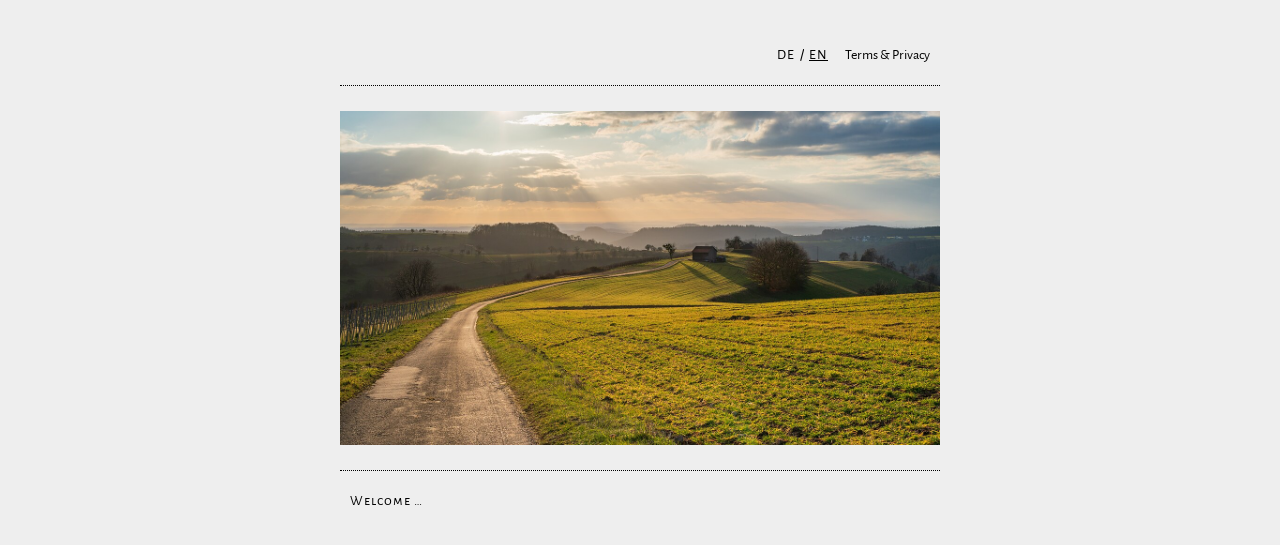

--- FILE ---
content_type: text/html; charset=utf-8
request_url: https://www.eikota.de/?theme=sculptures&id=RQBB2012&language=de&scheme=dark
body_size: 2202
content:
<!DOCTYPE html>
<html xmlns="http://www.w3.org/1999/xhtml" lang="en">
<head>
	<meta charset="utf-8" />
	<meta name="viewport" content="width=device-width, initial-scale=1.0" />
	<title>Welcome to the homepage of Roman Eisele</title>

	<!-- Metadata -->
	<meta name="description" content="Welcome to the homepage of Roman Eisele" />
	<meta name="keywords"    content="homepage, website, Roman Eisele, photography, photos, light, shadows, colours" />
	<meta name="author"      content="Roman Eisele" />
	<meta name="copyright"   content="Roman Eisele" />
	<meta name="date"        content="2025-03-29T10:41:38+01:00" />

	<!-- Includes/links -->
	<link rel="icon" type="image/png" href="/favicon.png" />
	<link href="photos/viewer-styles.css" rel="stylesheet" type="text/css" />
	<script>
		// <![CDATA[
		'use strict';
		const translations = {
			'de': { title: 'Willkommen auf der Homepage von Roman Eisele', description: 'Willkommen auf der Homepage von Roman Eisele', keywords: 'Homepage, Website, Roman Eisele, Photographie, Fotografie, Photos, Fotos, Licht, Schatten, Farben', headline: 'Willkommen', currentlang: 'Zur Zeit ausgewählte Sprache: Deutsch', switchlang: 'Diese Website auf Deutsch anzeigen', legaltext: 'Impressum &amp; Datenschutz', legalhint: 'Impressum und Datenschutzerklärung anzeigen', legallink: 'photos/de/impressum.html', continuetext: 'Willkommen …', continuehint: 'Willkommen (und weiter)', imagehint: 'Sehen Sie mehr' },
			'en': { title: 'Welcome to the homepage of Roman Eisele', description: 'Welcome to the homepage of Roman Eisele', keywords: 'homepage, website, Roman Eisele, photography, photos, light, shadows, colours', headline: 'Welcome', currentlang: 'Currently selected language: English', switchlang: 'Display this website in English', legaltext: 'Terms &amp; Privacy', legalhint: 'Show terms of use and privacy policy', legallink: 'photos/en/legal_notice.html', continuetext: 'Welcome …', continuehint: 'Welcome (and enter)', imagehint: 'See more' }
		};
		const images = [
			{ photo: 'photos/images/RQ730938_preview.jpg', align: 'center', page: { 'de': 'photos/de/alle/bluehender_mandelbaum_RQ730938.html', 'en': 'photos/en/all/almond_blossom_RQ730938.html' } },
			{ photo: 'photos/images/RQBA3048_preview.jpg', align: 'center', page: { 'de': 'photos/de/alle/protestantische_rose_RQBA3048.html', 'en': 'photos/en/all/protestant_rose_RQBA3048.html' } },
			{ photo: 'photos/images/RQBB1944_preview.jpg', align: 'left', page: { 'de': 'photos/de/alle/wintersonne_RQBB1944.html', 'en': 'photos/en/all/winter_sun_RQBB1944.html' } },
			{ photo: 'photos/images/RQCA0376_preview.jpg', align: 'center', page: { 'de': 'photos/de/alle/das_gruene_band_und_der_einsame_baum_RQCA0376.html', 'en': 'photos/en/all/a_green_ribbon_and_a_lonely_tree_RQCA0376.html' } },
			{ photo: 'photos/images/RQCA7414_preview.jpg', align: 'center', page: { 'de': 'photos/de/alle/hopfenranken_am_fenster_RQCA7414.html', 'en': 'photos/en/all/hop_tendrils_at_a_window_RQCA7414.html' } },
			{ photo: 'photos/images/rock-face_preview.jpg', align: 'center', page: { 'de': 'photos/de/alle/felsgesicht_rock-face.html', 'en': 'photos/en/all/rock_face_rock-face.html' } }
		];
		let imageIndex = -1;
		function setupPage() {
			const defaultLangcode = document.documentElement.lang;
			const prefLanguages = navigator.languages;
			let selectedLangcode = '';
			for (let prefLang of prefLanguages) {
				prefLang = prefLang.replace(/-.+/, '');
				if (prefLang in translations) {
					selectedLangcode = prefLang;
					break;
				}
			}
			if (selectedLangcode !== '' && selectedLangcode !== defaultLangcode) {
				switchToLanguage(selectedLangcode);
			} else {
				shuffleImage(defaultLangcode);
			}
			const photoImage = document.getElementById('picture-image');
			photoImage.style.display = 'block';
		}
		function shuffleImage(langcode) {
			imageIndex = Math.floor(Math.random() * images.length);
			const entry = images[imageIndex];
			const photoImage = document.getElementById('picture-image');
			photoImage.src = entry.photo;
			photoImage.style.objectPosition = entry.align;
			updImageLinks(entry, langcode);
		}
		function updImageLinks(entry, langcode) {
			const photoLink = document.getElementById('picture-link');
			const footerLink = document.getElementById('footer-link');
			photoLink.href = entry.page[langcode];
			footerLink.href = entry.page[langcode];
		}
		function switchToLanguage(langcode) {
			const switchSpan = document.getElementById('language-switches');
			for (const link of switchSpan.children) {
				const thisLangcode = link.innerHTML.toLowerCase();
				if (thisLangcode === langcode) {
					link.className = 'current-lang';
					link.title = translations[thisLangcode].currentlang;
				} else {
					link.className = '';
					link.title = translations[thisLangcode].switchlang;
				}
			}
			const trsl = translations[langcode];
			document.documentElement.lang = langcode;
			document.title = trsl.title;
			const metatags = document.getElementsByTagName('meta');
			for (const metatag of metatags) {
				if (metatag.name.toLowerCase() === 'description') {
					metatag.content = trsl.description;
				} else if (metatag.name.toLowerCase() === 'keywords') {
					metatag.content = trsl.keywords;
				}
			}
			const h1 = document.getElementsByTagName('h1')[0];
			h1.innerHTML = trsl.headline;
			const legalLink = document.getElementById('legal-notice');
			legalLink.title = trsl.legalhint;
			legalLink.href = trsl.legallink;
			legalLink.innerHTML = trsl.legaltext;
			const photoLink = document.getElementById('picture-link');
			photoLink.title = trsl.imagehint;
			const photoImage = document.getElementById('picture-image');
			photoImage.alt = trsl.imagehint;
			const footerLink = document.getElementById('footer-link');
			footerLink.title = trsl.continuehint;
			footerLink.innerHTML = trsl.continuetext;
			if (imageIndex < 0) {
				shuffleImage(langcode);
			} else {
				updImageLinks(images[imageIndex], langcode);
			}
		}
		if (document.readyState === 'loading') {
			document.addEventListener('DOMContentLoaded', setupPage);
		} else {
			setupPage();
		}
		// ]]>
	</script>

</head>

<body class="front-page autoscheme" onload="document.getElementById('picture-image').style.opacity = 1;">

	<div id="contents">

		<h1 class="semantic-only">Welcome</h1>

		<div id="navigation">
			<p id="general">
				<span id="language-switches"><a title="Diese Website auf Deutsch anzeigen" href="#" onclick="switchToLanguage('de');">de</a>/<a title="Display this website in English" href="#" onclick="switchToLanguage('en');" class="current-lang">en</a></span>
				<a id="legal-notice" title="Show terms of use and privacy policy" href="photos/en/legal_notice.html">Terms &amp; Privacy</a>
			</p>
		</div>

		<div id="picture">
			<a id="picture-link" href="photos/en/all/almond_blossom_RQ730938.html" title="See more"><img id="picture-image" src="photos/images/RQ730938_preview.jpg" alt="See more" style="display: none; opacity: 0; transition: opacity 2s; object-position: center;" /></a>
		</div>

		<div id="footer">
			<p id="caption"><a id="footer-link" href="photos/en/all/almond_blossom_RQ730938.html" title="Welcome (and enter)">Welcome …</a></p>
		</div>

	</div>

</body>
</html>


--- FILE ---
content_type: text/css
request_url: https://www.eikota.de/photos/viewer-styles.css
body_size: 1625
content:
@charset "UTF-8";
@import url('fonts/rqalgsan/stylesheet.css');
:root{--std-shadow-parms:0px 0px 20px 0px}
body,body.light{--page-bkg-color:#eeeeee;--page-text-color:black;--link-text-color:black;--hover-link-bkg-color:rgba(173,209,221,0.5);--active-link-text-color:white;--active-link-bkg-color:rgb(173,209,221);--picture-frame-bkg-color:white;--light-table-bkg-color:white;--light-table-li-bkg-color:#eeeeee;--front-page-bkg-color:#eeeeee;--hrule-color:black;--std-frame-shadow-color:#777777;--light-table-li-shadow-color:#777777;--std-hover-link-shadow-color:#444444;--std-active-link-shadow-color:#111111}
body.dark{--page-bkg-color:#222222;--page-text-color:white;--link-text-color:white;--hover-link-bkg-color:rgba(173,209,221,0.5);--active-link-text-color:black;--active-link-bkg-color:rgb(173,209,221);--picture-frame-bkg-color:#444444;--light-table-bkg-color:#444444;--light-table-li-bkg-color:#666666;--front-page-bkg-color:#333333;--hrule-color:white;--std-frame-shadow-color:black;--light-table-li-shadow-color:#222222;--std-hover-link-shadow-color:#cccccc;--std-active-link-shadow-color:white}
@media(prefers-color-scheme:dark){
body.autoscheme{--page-bkg-color:#222222;--page-text-color:white;--link-text-color:white;--hover-link-bkg-color:rgba(173,209,221,0.5);--active-link-text-color:black;--active-link-bkg-color:rgb(173,209,221);--picture-frame-bkg-color:#444444;--light-table-bkg-color:#444444;--light-table-li-bkg-color:#666666;--front-page-bkg-color:#333333;--hrule-color:white;--std-frame-shadow-color:black;--light-table-li-shadow-color:#222222;--std-hover-link-shadow-color:#cccccc;--std-active-link-shadow-color:white}
}
@media(451px<=width<=550px){
body.dark{--picture-frame-bkg-color:#555555}
@media(prefers-color-scheme:dark){
body.autoscheme{--picture-frame-bkg-color:#555555}
}
}
@media(width<=450px){
body,body.light,body.dark{--picture-frame-bkg-color:transparent;--light-table-bkg-color:transparent}
body,body.light{--light-table-li-bkg-color:white}
body.dark{--page-bkg-color:#333333;--light-table-li-bkg-color:#777777}
@media(prefers-color-scheme:dark){
body.autoscheme{--page-bkg-color:#333333;--light-table-li-bkg-color:#777777;--picture-frame-bkg-color:transparent;--light-table-bkg-color:transparent}
}
}
html{margin:0px;padding:0px}
body{max-width:1249px;min-width:350px;background-color:var(--page-bkg-color);color:var(--page-text-color);margin-left:auto;margin-right:auto;margin-top:0px;margin-bottom:0px;font-family:Rqalgsan,'Alegreya Sans',Calibri,Verdana,sans-serif;font-size:14px;line-height:20px}
div#contents{width:90%;margin-left:auto;margin-right:auto;margin-top:25px;margin-bottom:25px}
h1,h2{display:none}
p{margin-top:15px;margin-bottom:15px}
@media(width<=700px){
p{margin-top:5px;margin-bottom:5px}
}
*.semantic-only{display:none}
a{display:inline-block;text-decoration:none;padding-left:10px;padding-right:10px;padding-top:5px;padding-bottom:5px}
a,a:link,a:hover{color:var(--link-text-color)}
a:hover{background-color:var(--hover-link-bkg-color)}
a:active{color:var(--active-link-text-color);background-color:var(--active-link-bkg-color)}
div#navigation{clear:both}
p#buttons{display:inline-block}
p#general{float:right}
@media(width<=700px){
div#navigation{margin-bottom:10px}
p#general{float:none;padding-left:5px}
}
em#select-collection-label,em#current-collection{padding-left:10px;padding-right:10px;font-style:normal;font-variant:small-caps;letter-spacing:1px}
span#scheme-switches a,span#language-switches a,em#current-scheme,em#current-lang,a.current-lang{padding-left:5px;padding-right:5px;text-transform:uppercase;letter-spacing:1px}
em#current-scheme,em#current-lang,a.current-scheme,a.current-lang{font-style:normal;text-decoration:underline}
a em#current-collection{padding-left:0px;padding-right:0px}
em#select-collection-label,body.light-table-page em#current-collection{display:inline-block;padding-top:5px;padding-bottom:5px}
em#select-collection-label{padding-left:10px;padding-right:10px}
div#picture{clear:both}
div#picture-frame{background-color:var(--picture-frame-bkg-color);border-radius:5px;box-shadow:inset var(--std-shadow-parms)var(--std-frame-shadow-color);padding:50px;text-align:center}
div#picture-frame img{max-width:100%;max-height:1024px}
@media(451px<=width<=550px){
div#picture-frame{padding:25px}
}
@media(width<=450px){
div#picture-frame{border-radius:0px;border-top:1px dotted var(--hrule-color);border-bottom:1px dotted var(--hrule-color);box-shadow:none;padding-top:25px;padding-bottom:25px;padding-left:0px;padding-right:0px}
div#picture-frame img{display:block}
}
body.front-page{background-color:var(--front-page-bkg-color)}
body.front-page div#contents{max-width:600px}
body.front-page div#picture{clear:both;max-width:100%;border-top:1px dotted var(--hrule-color);border-bottom:1px dotted var(--hrule-color);padding-top:25px;padding-bottom:25px;padding-left:0px;padding-right:0px}
body.front-page div#picture img{display:block;width:100%;aspect-ratio:1 / 1;object-fit:cover;object-position:center}
body.front-page div#picture a,body.front-page div#picture a:link{display:block;padding:0px;box-shadow:none;width:100%;aspect-ratio:1 / 1;background-image:url('bkg-logo.png');background-position:center;background-repeat:no-repeat}
body.front-page div#picture a:hover{box-shadow:var(--std-shadow-parms)var(--std-hover-link-shadow-color)}
body.front-page div#picture a:active{box-shadow:var(--std-shadow-parms)var(--std-active-link-shadow-color)}
div#light-table{clear:both;border-radius:5px;background-color:var(--light-table-bkg-color);box-shadow:inset var(--std-shadow-parms)var(--std-frame-shadow-color);padding:25px}
div#light-table p.select-page{margin:0px;padding-left:25px;padding-right:25px;text-align:center}
div#light-table ol{display:block;margin:0px;padding:0px;text-align:center}
div#light-table li{display:inline-block;width:300px;height:300px;margin:25px;border-radius:5px;padding:0px;background-color:var(--light-table-li-bkg-color)}
div#light-table li a,div#light-table li a:link{display:table-cell;width:300px;height:300px;border-radius:5px;padding:0px;text-align:center;vertical-align:middle;background-repeat:no-repeat;background-position:center;background-size:cover}
div#light-table li a,div#light-table li a:link{box-shadow:var(--std-shadow-parms)var(--light-table-li-shadow-color)}
div#light-table li a:hover{background-color:var(--hover-link-bkg-color);box-shadow:var(--std-shadow-parms)var(--std-hover-link-shadow-color)}
div#light-table li a:active{background-color:var(--active-link-bkg-color);box-shadow:var(--std-shadow-parms)var(--std-active-link-shadow-color)}
div#light-table li a img{max-width:256px;max-height:256px;width:auto;height:auto;border:0px none}
@media(width<=450px){
div#light-table{border-radius:0px;border-top:1px dotted var(--hrule-color);border-bottom:1px dotted var(--hrule-color);box-shadow:none;padding:0px;padding-top:25px}
div#light-table p.select-page{margin-bottom:15px}
div#light-table li{display:inline-block;width:300px;height:300px;margin:0px;margin-bottom:25px;padding:0px}
}
div#light-table li a em{display:inline-block;margin-top:200px;font-size:150%;line-height:125%;font-style:normal;font-variant:small-caps;letter-spacing:2px;color:white;text-shadow:1px 1px 2px black,0px 0px 5px black}
div#light-table li a:active em{text-shadow:1px 1px 2px black,0px 0px 10px white}
div#light-table li a#all-photos-link{font-size:125%;line-height:125%}
div#footer{clear:both;text-align:right}
@media(width<=700px){
div#footer{margin-top:15px}
}
div#footer p#caption{float:left;margin-top:5px;margin-bottom:25px;padding-left:10px;text-align:left}
p#caption a{margin-left:-10px}
cite#title{font-variant:small-caps;font-style:normal;letter-spacing:1px;display:inline-block;padding-top:5px;padding-bottom:5px}
@media(width<=700px){
div#footer p#caption{float:none;margin-bottom:10px}
}
body.front-page div#footer p#caption{margin-top:15px;font-variant:small-caps;letter-spacing:1px}
body.picture-frame-page div#footer p{margin-top:15px;margin-bottom:0px}
@media(width<=700px){
body.picture-frame-page div#footer{text-align:left}
body.picture-frame-page div#footer p{margin-top:0px;margin-bottom:10px}
body.picture-frame-page p#credit{padding-left:10px}
}
body.picture-frame-page p#credit{padding-top:5px}
body.picture-frame-page p#credit a{padding-left:5px;padding-right:5px}
body.picture-frame-page p#credit a:last-child{padding-right:10px}
body.picture-frame-page p#credit a.license{font-variant:small-caps;font-variant-caps:all-small-caps;letter-spacing:1px;font-variant-numeric:tabular-nums}
body.light-table-page div#footer{padding-right:10px}
body.light-table-page div#footer p{padding-top:5px}
body.light-table-page div#footer a{display:inline-block;padding-left:5px;padding-right:5px;padding-top:5px;padding-bottom:5px}
@media(width<=700px){
body.light-table-page div#footer{text-align:left;padding-left:10px}
body.light-table-page div#footer p{padding-top:0px}
}


--- FILE ---
content_type: text/css
request_url: https://www.eikota.de/photos/fonts/rqalgsan/stylesheet.css
body_size: 63
content:
/* Rqalgsan webfont family

~ Alegreya Sans, renamed just for OFL compliance
during webfont generation.

*/

@font-face {
    font-family: 'Rqalgsan';
    src: url('rqalgsan-regular.woff');
    src: url('rqalgsan-regular.woff') format('woff'),
         url('rqalgsan-regular.woff2') format('woff2');
    font-weight: normal;
    font-style: normal;
}

@font-face {
    font-family: 'Rqalgsan';
    src: url('rqalgsan-italic.woff');
    src: url('rqalgsan-italic.woff') format('woff'),
         url('rqalgsan-italic.woff2') format('woff2');
    font-weight: normal;
    font-style: italic;
}

@font-face {
    font-family: 'Rqalgsan';
    src: url('rqalgsan-bold.woff');
    src: url('rqalgsan-bold.woff') format('woff'),
         url('rqalgsan-bold.woff2') format('woff2');
    font-weight: bold;
    font-style: normal;
}
